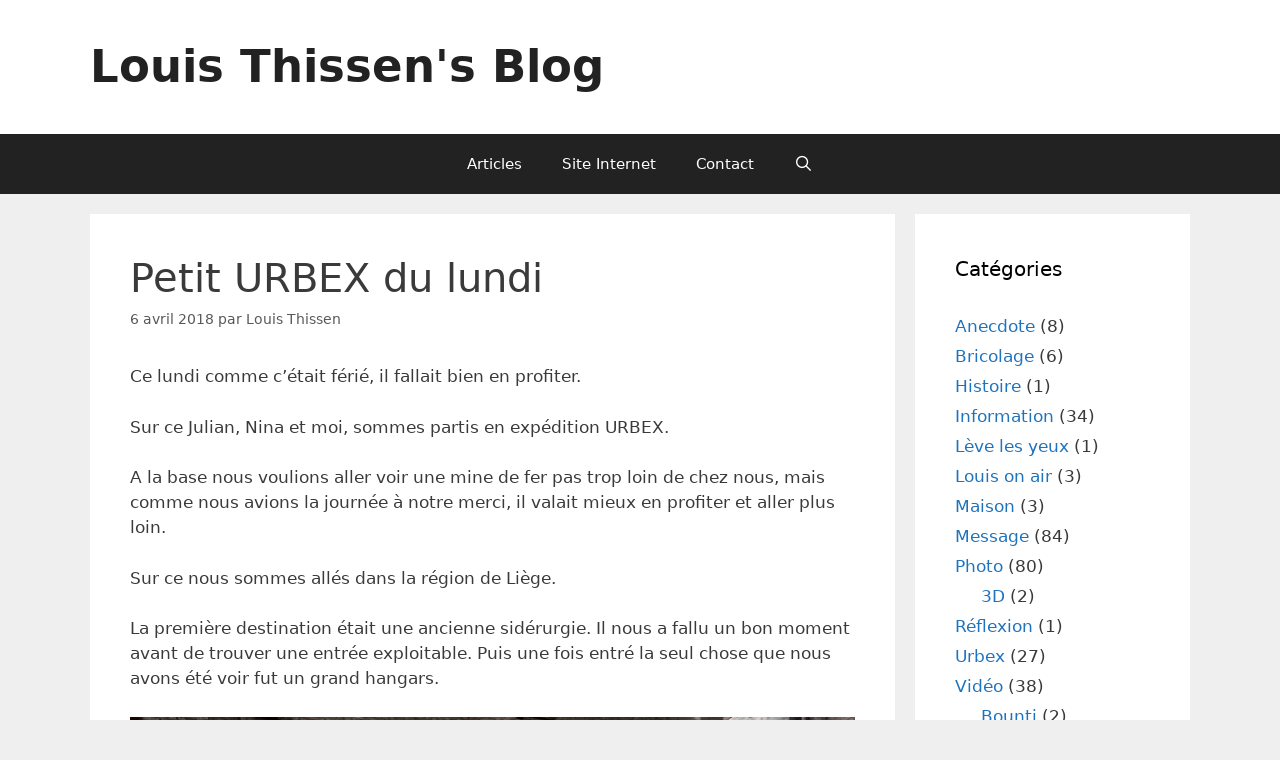

--- FILE ---
content_type: text/html; charset=UTF-8
request_url: http://blog.louisthissen.com/2018/04/petit-urbex-du-lundi/
body_size: 17214
content:
<!DOCTYPE html>
<html lang="fr-FR">
<head>
	<meta charset="UTF-8">
	<title>Petit URBEX du lundi &#8211; Louis Thissen&#039;s Blog</title>
<meta name='robots' content='max-image-preview:large' />
<meta name="viewport" content="width=device-width, initial-scale=1"><link rel='dns-prefetch' href='//secure.gravatar.com' />
<link rel='dns-prefetch' href='//stats.wp.com' />
<link rel='dns-prefetch' href='//v0.wordpress.com' />
<link rel='dns-prefetch' href='//jetpack.wordpress.com' />
<link rel='dns-prefetch' href='//s0.wp.com' />
<link rel='dns-prefetch' href='//public-api.wordpress.com' />
<link rel='dns-prefetch' href='//0.gravatar.com' />
<link rel='dns-prefetch' href='//1.gravatar.com' />
<link rel='dns-prefetch' href='//2.gravatar.com' />
<link rel='dns-prefetch' href='//widgets.wp.com' />
<link rel='preconnect' href='//i0.wp.com' />
<link rel='preconnect' href='//c0.wp.com' />
<link rel="alternate" type="application/rss+xml" title="Louis Thissen&#039;s Blog &raquo; Flux" href="http://blog.louisthissen.com/feed/" />
<link rel="alternate" type="application/rss+xml" title="Louis Thissen&#039;s Blog &raquo; Flux des commentaires" href="http://blog.louisthissen.com/comments/feed/" />
<link rel="alternate" type="application/rss+xml" title="Louis Thissen&#039;s Blog &raquo; Petit URBEX du lundi Flux des commentaires" href="http://blog.louisthissen.com/2018/04/petit-urbex-du-lundi/feed/" />
<link rel="alternate" title="oEmbed (JSON)" type="application/json+oembed" href="http://blog.louisthissen.com/wp-json/oembed/1.0/embed?url=http%3A%2F%2Fblog.louisthissen.com%2F2018%2F04%2Fpetit-urbex-du-lundi%2F" />
<link rel="alternate" title="oEmbed (XML)" type="text/xml+oembed" href="http://blog.louisthissen.com/wp-json/oembed/1.0/embed?url=http%3A%2F%2Fblog.louisthissen.com%2F2018%2F04%2Fpetit-urbex-du-lundi%2F&#038;format=xml" />
<style id='wp-img-auto-sizes-contain-inline-css'>
img:is([sizes=auto i],[sizes^="auto," i]){contain-intrinsic-size:3000px 1500px}
/*# sourceURL=wp-img-auto-sizes-contain-inline-css */
</style>
<link rel='stylesheet' id='jetpack_related-posts-css' href='https://c0.wp.com/p/jetpack/15.4/modules/related-posts/related-posts.css' media='all' />
<style id='wp-emoji-styles-inline-css'>

	img.wp-smiley, img.emoji {
		display: inline !important;
		border: none !important;
		box-shadow: none !important;
		height: 1em !important;
		width: 1em !important;
		margin: 0 0.07em !important;
		vertical-align: -0.1em !important;
		background: none !important;
		padding: 0 !important;
	}
/*# sourceURL=wp-emoji-styles-inline-css */
</style>
<style id='wp-block-library-inline-css'>
:root{--wp-block-synced-color:#7a00df;--wp-block-synced-color--rgb:122,0,223;--wp-bound-block-color:var(--wp-block-synced-color);--wp-editor-canvas-background:#ddd;--wp-admin-theme-color:#007cba;--wp-admin-theme-color--rgb:0,124,186;--wp-admin-theme-color-darker-10:#006ba1;--wp-admin-theme-color-darker-10--rgb:0,107,160.5;--wp-admin-theme-color-darker-20:#005a87;--wp-admin-theme-color-darker-20--rgb:0,90,135;--wp-admin-border-width-focus:2px}@media (min-resolution:192dpi){:root{--wp-admin-border-width-focus:1.5px}}.wp-element-button{cursor:pointer}:root .has-very-light-gray-background-color{background-color:#eee}:root .has-very-dark-gray-background-color{background-color:#313131}:root .has-very-light-gray-color{color:#eee}:root .has-very-dark-gray-color{color:#313131}:root .has-vivid-green-cyan-to-vivid-cyan-blue-gradient-background{background:linear-gradient(135deg,#00d084,#0693e3)}:root .has-purple-crush-gradient-background{background:linear-gradient(135deg,#34e2e4,#4721fb 50%,#ab1dfe)}:root .has-hazy-dawn-gradient-background{background:linear-gradient(135deg,#faaca8,#dad0ec)}:root .has-subdued-olive-gradient-background{background:linear-gradient(135deg,#fafae1,#67a671)}:root .has-atomic-cream-gradient-background{background:linear-gradient(135deg,#fdd79a,#004a59)}:root .has-nightshade-gradient-background{background:linear-gradient(135deg,#330968,#31cdcf)}:root .has-midnight-gradient-background{background:linear-gradient(135deg,#020381,#2874fc)}:root{--wp--preset--font-size--normal:16px;--wp--preset--font-size--huge:42px}.has-regular-font-size{font-size:1em}.has-larger-font-size{font-size:2.625em}.has-normal-font-size{font-size:var(--wp--preset--font-size--normal)}.has-huge-font-size{font-size:var(--wp--preset--font-size--huge)}.has-text-align-center{text-align:center}.has-text-align-left{text-align:left}.has-text-align-right{text-align:right}.has-fit-text{white-space:nowrap!important}#end-resizable-editor-section{display:none}.aligncenter{clear:both}.items-justified-left{justify-content:flex-start}.items-justified-center{justify-content:center}.items-justified-right{justify-content:flex-end}.items-justified-space-between{justify-content:space-between}.screen-reader-text{border:0;clip-path:inset(50%);height:1px;margin:-1px;overflow:hidden;padding:0;position:absolute;width:1px;word-wrap:normal!important}.screen-reader-text:focus{background-color:#ddd;clip-path:none;color:#444;display:block;font-size:1em;height:auto;left:5px;line-height:normal;padding:15px 23px 14px;text-decoration:none;top:5px;width:auto;z-index:100000}html :where(.has-border-color){border-style:solid}html :where([style*=border-top-color]){border-top-style:solid}html :where([style*=border-right-color]){border-right-style:solid}html :where([style*=border-bottom-color]){border-bottom-style:solid}html :where([style*=border-left-color]){border-left-style:solid}html :where([style*=border-width]){border-style:solid}html :where([style*=border-top-width]){border-top-style:solid}html :where([style*=border-right-width]){border-right-style:solid}html :where([style*=border-bottom-width]){border-bottom-style:solid}html :where([style*=border-left-width]){border-left-style:solid}html :where(img[class*=wp-image-]){height:auto;max-width:100%}:where(figure){margin:0 0 1em}html :where(.is-position-sticky){--wp-admin--admin-bar--position-offset:var(--wp-admin--admin-bar--height,0px)}@media screen and (max-width:600px){html :where(.is-position-sticky){--wp-admin--admin-bar--position-offset:0px}}

/*# sourceURL=wp-block-library-inline-css */
</style><style id='global-styles-inline-css'>
:root{--wp--preset--aspect-ratio--square: 1;--wp--preset--aspect-ratio--4-3: 4/3;--wp--preset--aspect-ratio--3-4: 3/4;--wp--preset--aspect-ratio--3-2: 3/2;--wp--preset--aspect-ratio--2-3: 2/3;--wp--preset--aspect-ratio--16-9: 16/9;--wp--preset--aspect-ratio--9-16: 9/16;--wp--preset--color--black: #000000;--wp--preset--color--cyan-bluish-gray: #abb8c3;--wp--preset--color--white: #ffffff;--wp--preset--color--pale-pink: #f78da7;--wp--preset--color--vivid-red: #cf2e2e;--wp--preset--color--luminous-vivid-orange: #ff6900;--wp--preset--color--luminous-vivid-amber: #fcb900;--wp--preset--color--light-green-cyan: #7bdcb5;--wp--preset--color--vivid-green-cyan: #00d084;--wp--preset--color--pale-cyan-blue: #8ed1fc;--wp--preset--color--vivid-cyan-blue: #0693e3;--wp--preset--color--vivid-purple: #9b51e0;--wp--preset--color--contrast: var(--contrast);--wp--preset--color--contrast-2: var(--contrast-2);--wp--preset--color--contrast-3: var(--contrast-3);--wp--preset--color--base: var(--base);--wp--preset--color--base-2: var(--base-2);--wp--preset--color--base-3: var(--base-3);--wp--preset--color--accent: var(--accent);--wp--preset--gradient--vivid-cyan-blue-to-vivid-purple: linear-gradient(135deg,rgb(6,147,227) 0%,rgb(155,81,224) 100%);--wp--preset--gradient--light-green-cyan-to-vivid-green-cyan: linear-gradient(135deg,rgb(122,220,180) 0%,rgb(0,208,130) 100%);--wp--preset--gradient--luminous-vivid-amber-to-luminous-vivid-orange: linear-gradient(135deg,rgb(252,185,0) 0%,rgb(255,105,0) 100%);--wp--preset--gradient--luminous-vivid-orange-to-vivid-red: linear-gradient(135deg,rgb(255,105,0) 0%,rgb(207,46,46) 100%);--wp--preset--gradient--very-light-gray-to-cyan-bluish-gray: linear-gradient(135deg,rgb(238,238,238) 0%,rgb(169,184,195) 100%);--wp--preset--gradient--cool-to-warm-spectrum: linear-gradient(135deg,rgb(74,234,220) 0%,rgb(151,120,209) 20%,rgb(207,42,186) 40%,rgb(238,44,130) 60%,rgb(251,105,98) 80%,rgb(254,248,76) 100%);--wp--preset--gradient--blush-light-purple: linear-gradient(135deg,rgb(255,206,236) 0%,rgb(152,150,240) 100%);--wp--preset--gradient--blush-bordeaux: linear-gradient(135deg,rgb(254,205,165) 0%,rgb(254,45,45) 50%,rgb(107,0,62) 100%);--wp--preset--gradient--luminous-dusk: linear-gradient(135deg,rgb(255,203,112) 0%,rgb(199,81,192) 50%,rgb(65,88,208) 100%);--wp--preset--gradient--pale-ocean: linear-gradient(135deg,rgb(255,245,203) 0%,rgb(182,227,212) 50%,rgb(51,167,181) 100%);--wp--preset--gradient--electric-grass: linear-gradient(135deg,rgb(202,248,128) 0%,rgb(113,206,126) 100%);--wp--preset--gradient--midnight: linear-gradient(135deg,rgb(2,3,129) 0%,rgb(40,116,252) 100%);--wp--preset--font-size--small: 13px;--wp--preset--font-size--medium: 20px;--wp--preset--font-size--large: 36px;--wp--preset--font-size--x-large: 42px;--wp--preset--spacing--20: 0.44rem;--wp--preset--spacing--30: 0.67rem;--wp--preset--spacing--40: 1rem;--wp--preset--spacing--50: 1.5rem;--wp--preset--spacing--60: 2.25rem;--wp--preset--spacing--70: 3.38rem;--wp--preset--spacing--80: 5.06rem;--wp--preset--shadow--natural: 6px 6px 9px rgba(0, 0, 0, 0.2);--wp--preset--shadow--deep: 12px 12px 50px rgba(0, 0, 0, 0.4);--wp--preset--shadow--sharp: 6px 6px 0px rgba(0, 0, 0, 0.2);--wp--preset--shadow--outlined: 6px 6px 0px -3px rgb(255, 255, 255), 6px 6px rgb(0, 0, 0);--wp--preset--shadow--crisp: 6px 6px 0px rgb(0, 0, 0);}:where(.is-layout-flex){gap: 0.5em;}:where(.is-layout-grid){gap: 0.5em;}body .is-layout-flex{display: flex;}.is-layout-flex{flex-wrap: wrap;align-items: center;}.is-layout-flex > :is(*, div){margin: 0;}body .is-layout-grid{display: grid;}.is-layout-grid > :is(*, div){margin: 0;}:where(.wp-block-columns.is-layout-flex){gap: 2em;}:where(.wp-block-columns.is-layout-grid){gap: 2em;}:where(.wp-block-post-template.is-layout-flex){gap: 1.25em;}:where(.wp-block-post-template.is-layout-grid){gap: 1.25em;}.has-black-color{color: var(--wp--preset--color--black) !important;}.has-cyan-bluish-gray-color{color: var(--wp--preset--color--cyan-bluish-gray) !important;}.has-white-color{color: var(--wp--preset--color--white) !important;}.has-pale-pink-color{color: var(--wp--preset--color--pale-pink) !important;}.has-vivid-red-color{color: var(--wp--preset--color--vivid-red) !important;}.has-luminous-vivid-orange-color{color: var(--wp--preset--color--luminous-vivid-orange) !important;}.has-luminous-vivid-amber-color{color: var(--wp--preset--color--luminous-vivid-amber) !important;}.has-light-green-cyan-color{color: var(--wp--preset--color--light-green-cyan) !important;}.has-vivid-green-cyan-color{color: var(--wp--preset--color--vivid-green-cyan) !important;}.has-pale-cyan-blue-color{color: var(--wp--preset--color--pale-cyan-blue) !important;}.has-vivid-cyan-blue-color{color: var(--wp--preset--color--vivid-cyan-blue) !important;}.has-vivid-purple-color{color: var(--wp--preset--color--vivid-purple) !important;}.has-black-background-color{background-color: var(--wp--preset--color--black) !important;}.has-cyan-bluish-gray-background-color{background-color: var(--wp--preset--color--cyan-bluish-gray) !important;}.has-white-background-color{background-color: var(--wp--preset--color--white) !important;}.has-pale-pink-background-color{background-color: var(--wp--preset--color--pale-pink) !important;}.has-vivid-red-background-color{background-color: var(--wp--preset--color--vivid-red) !important;}.has-luminous-vivid-orange-background-color{background-color: var(--wp--preset--color--luminous-vivid-orange) !important;}.has-luminous-vivid-amber-background-color{background-color: var(--wp--preset--color--luminous-vivid-amber) !important;}.has-light-green-cyan-background-color{background-color: var(--wp--preset--color--light-green-cyan) !important;}.has-vivid-green-cyan-background-color{background-color: var(--wp--preset--color--vivid-green-cyan) !important;}.has-pale-cyan-blue-background-color{background-color: var(--wp--preset--color--pale-cyan-blue) !important;}.has-vivid-cyan-blue-background-color{background-color: var(--wp--preset--color--vivid-cyan-blue) !important;}.has-vivid-purple-background-color{background-color: var(--wp--preset--color--vivid-purple) !important;}.has-black-border-color{border-color: var(--wp--preset--color--black) !important;}.has-cyan-bluish-gray-border-color{border-color: var(--wp--preset--color--cyan-bluish-gray) !important;}.has-white-border-color{border-color: var(--wp--preset--color--white) !important;}.has-pale-pink-border-color{border-color: var(--wp--preset--color--pale-pink) !important;}.has-vivid-red-border-color{border-color: var(--wp--preset--color--vivid-red) !important;}.has-luminous-vivid-orange-border-color{border-color: var(--wp--preset--color--luminous-vivid-orange) !important;}.has-luminous-vivid-amber-border-color{border-color: var(--wp--preset--color--luminous-vivid-amber) !important;}.has-light-green-cyan-border-color{border-color: var(--wp--preset--color--light-green-cyan) !important;}.has-vivid-green-cyan-border-color{border-color: var(--wp--preset--color--vivid-green-cyan) !important;}.has-pale-cyan-blue-border-color{border-color: var(--wp--preset--color--pale-cyan-blue) !important;}.has-vivid-cyan-blue-border-color{border-color: var(--wp--preset--color--vivid-cyan-blue) !important;}.has-vivid-purple-border-color{border-color: var(--wp--preset--color--vivid-purple) !important;}.has-vivid-cyan-blue-to-vivid-purple-gradient-background{background: var(--wp--preset--gradient--vivid-cyan-blue-to-vivid-purple) !important;}.has-light-green-cyan-to-vivid-green-cyan-gradient-background{background: var(--wp--preset--gradient--light-green-cyan-to-vivid-green-cyan) !important;}.has-luminous-vivid-amber-to-luminous-vivid-orange-gradient-background{background: var(--wp--preset--gradient--luminous-vivid-amber-to-luminous-vivid-orange) !important;}.has-luminous-vivid-orange-to-vivid-red-gradient-background{background: var(--wp--preset--gradient--luminous-vivid-orange-to-vivid-red) !important;}.has-very-light-gray-to-cyan-bluish-gray-gradient-background{background: var(--wp--preset--gradient--very-light-gray-to-cyan-bluish-gray) !important;}.has-cool-to-warm-spectrum-gradient-background{background: var(--wp--preset--gradient--cool-to-warm-spectrum) !important;}.has-blush-light-purple-gradient-background{background: var(--wp--preset--gradient--blush-light-purple) !important;}.has-blush-bordeaux-gradient-background{background: var(--wp--preset--gradient--blush-bordeaux) !important;}.has-luminous-dusk-gradient-background{background: var(--wp--preset--gradient--luminous-dusk) !important;}.has-pale-ocean-gradient-background{background: var(--wp--preset--gradient--pale-ocean) !important;}.has-electric-grass-gradient-background{background: var(--wp--preset--gradient--electric-grass) !important;}.has-midnight-gradient-background{background: var(--wp--preset--gradient--midnight) !important;}.has-small-font-size{font-size: var(--wp--preset--font-size--small) !important;}.has-medium-font-size{font-size: var(--wp--preset--font-size--medium) !important;}.has-large-font-size{font-size: var(--wp--preset--font-size--large) !important;}.has-x-large-font-size{font-size: var(--wp--preset--font-size--x-large) !important;}
/*# sourceURL=global-styles-inline-css */
</style>

<style id='classic-theme-styles-inline-css'>
/*! This file is auto-generated */
.wp-block-button__link{color:#fff;background-color:#32373c;border-radius:9999px;box-shadow:none;text-decoration:none;padding:calc(.667em + 2px) calc(1.333em + 2px);font-size:1.125em}.wp-block-file__button{background:#32373c;color:#fff;text-decoration:none}
/*# sourceURL=/wp-includes/css/classic-themes.min.css */
</style>
<link rel='stylesheet' id='twenty20-css' href='http://blog.louisthissen.com/wp-content/plugins/twenty20/assets/css/twenty20.css?ver=2.0.4' media='all' />
<link rel='stylesheet' id='generate-style-grid-css' href='http://blog.louisthissen.com/wp-content/themes/generatepress/assets/css/unsemantic-grid.min.css?ver=3.6.0' media='all' />
<link rel='stylesheet' id='generate-style-css' href='http://blog.louisthissen.com/wp-content/themes/generatepress/assets/css/style.min.css?ver=3.6.0' media='all' />
<style id='generate-style-inline-css'>
body{background-color:#efefef;color:#3a3a3a;}a{color:#1e73be;}a:hover, a:focus, a:active{color:#000000;}body .grid-container{max-width:1100px;}.wp-block-group__inner-container{max-width:1100px;margin-left:auto;margin-right:auto;}.generate-back-to-top{font-size:20px;border-radius:3px;position:fixed;bottom:30px;right:30px;line-height:40px;width:40px;text-align:center;z-index:10;transition:opacity 300ms ease-in-out;opacity:0.1;transform:translateY(1000px);}.generate-back-to-top__show{opacity:1;transform:translateY(0);}.navigation-search{position:absolute;left:-99999px;pointer-events:none;visibility:hidden;z-index:20;width:100%;top:0;transition:opacity 100ms ease-in-out;opacity:0;}.navigation-search.nav-search-active{left:0;right:0;pointer-events:auto;visibility:visible;opacity:1;}.navigation-search input[type="search"]{outline:0;border:0;vertical-align:bottom;line-height:1;opacity:0.9;width:100%;z-index:20;border-radius:0;-webkit-appearance:none;height:60px;}.navigation-search input::-ms-clear{display:none;width:0;height:0;}.navigation-search input::-ms-reveal{display:none;width:0;height:0;}.navigation-search input::-webkit-search-decoration, .navigation-search input::-webkit-search-cancel-button, .navigation-search input::-webkit-search-results-button, .navigation-search input::-webkit-search-results-decoration{display:none;}.main-navigation li.search-item{z-index:21;}li.search-item.active{transition:opacity 100ms ease-in-out;}.nav-left-sidebar .main-navigation li.search-item.active,.nav-right-sidebar .main-navigation li.search-item.active{width:auto;display:inline-block;float:right;}.gen-sidebar-nav .navigation-search{top:auto;bottom:0;}:root{--contrast:#222222;--contrast-2:#575760;--contrast-3:#b2b2be;--base:#f0f0f0;--base-2:#f7f8f9;--base-3:#ffffff;--accent:#1e73be;}:root .has-contrast-color{color:var(--contrast);}:root .has-contrast-background-color{background-color:var(--contrast);}:root .has-contrast-2-color{color:var(--contrast-2);}:root .has-contrast-2-background-color{background-color:var(--contrast-2);}:root .has-contrast-3-color{color:var(--contrast-3);}:root .has-contrast-3-background-color{background-color:var(--contrast-3);}:root .has-base-color{color:var(--base);}:root .has-base-background-color{background-color:var(--base);}:root .has-base-2-color{color:var(--base-2);}:root .has-base-2-background-color{background-color:var(--base-2);}:root .has-base-3-color{color:var(--base-3);}:root .has-base-3-background-color{background-color:var(--base-3);}:root .has-accent-color{color:var(--accent);}:root .has-accent-background-color{background-color:var(--accent);}body, button, input, select, textarea{font-family:-apple-system, system-ui, BlinkMacSystemFont, "Segoe UI", Helvetica, Arial, sans-serif, "Apple Color Emoji", "Segoe UI Emoji", "Segoe UI Symbol";}body{line-height:1.5;}.entry-content > [class*="wp-block-"]:not(:last-child):not(.wp-block-heading){margin-bottom:1.5em;}.main-title{font-size:45px;}.main-navigation .main-nav ul ul li a{font-size:14px;}.sidebar .widget, .footer-widgets .widget{font-size:17px;}h1{font-weight:300;font-size:40px;}h2{font-weight:300;font-size:30px;}h3{font-size:20px;}h4{font-size:inherit;}h5{font-size:inherit;}@media (max-width:768px){.main-title{font-size:30px;}h1{font-size:30px;}h2{font-size:25px;}}.top-bar{background-color:#636363;color:#ffffff;}.top-bar a{color:#ffffff;}.top-bar a:hover{color:#303030;}.site-header{background-color:#ffffff;color:#3a3a3a;}.site-header a{color:#3a3a3a;}.main-title a,.main-title a:hover{color:#222222;}.site-description{color:#757575;}.main-navigation,.main-navigation ul ul{background-color:#222222;}.main-navigation .main-nav ul li a, .main-navigation .menu-toggle, .main-navigation .menu-bar-items{color:#ffffff;}.main-navigation .main-nav ul li:not([class*="current-menu-"]):hover > a, .main-navigation .main-nav ul li:not([class*="current-menu-"]):focus > a, .main-navigation .main-nav ul li.sfHover:not([class*="current-menu-"]) > a, .main-navigation .menu-bar-item:hover > a, .main-navigation .menu-bar-item.sfHover > a{color:#ffffff;background-color:#3f3f3f;}button.menu-toggle:hover,button.menu-toggle:focus,.main-navigation .mobile-bar-items a,.main-navigation .mobile-bar-items a:hover,.main-navigation .mobile-bar-items a:focus{color:#ffffff;}.main-navigation .main-nav ul li[class*="current-menu-"] > a{color:#ffffff;background-color:#3f3f3f;}.navigation-search input[type="search"],.navigation-search input[type="search"]:active, .navigation-search input[type="search"]:focus, .main-navigation .main-nav ul li.search-item.active > a, .main-navigation .menu-bar-items .search-item.active > a{color:#ffffff;background-color:#3f3f3f;}.main-navigation ul ul{background-color:#3f3f3f;}.main-navigation .main-nav ul ul li a{color:#ffffff;}.main-navigation .main-nav ul ul li:not([class*="current-menu-"]):hover > a,.main-navigation .main-nav ul ul li:not([class*="current-menu-"]):focus > a, .main-navigation .main-nav ul ul li.sfHover:not([class*="current-menu-"]) > a{color:#ffffff;background-color:#4f4f4f;}.main-navigation .main-nav ul ul li[class*="current-menu-"] > a{color:#ffffff;background-color:#4f4f4f;}.separate-containers .inside-article, .separate-containers .comments-area, .separate-containers .page-header, .one-container .container, .separate-containers .paging-navigation, .inside-page-header{background-color:#ffffff;}.entry-meta{color:#595959;}.entry-meta a{color:#595959;}.entry-meta a:hover{color:#1e73be;}.sidebar .widget{background-color:#ffffff;}.sidebar .widget .widget-title{color:#000000;}.footer-widgets{background-color:#ffffff;}.footer-widgets .widget-title{color:#000000;}.site-info{color:#ffffff;background-color:#222222;}.site-info a{color:#ffffff;}.site-info a:hover{color:#606060;}.footer-bar .widget_nav_menu .current-menu-item a{color:#606060;}input[type="text"],input[type="email"],input[type="url"],input[type="password"],input[type="search"],input[type="tel"],input[type="number"],textarea,select{color:#666666;background-color:#fafafa;border-color:#cccccc;}input[type="text"]:focus,input[type="email"]:focus,input[type="url"]:focus,input[type="password"]:focus,input[type="search"]:focus,input[type="tel"]:focus,input[type="number"]:focus,textarea:focus,select:focus{color:#666666;background-color:#ffffff;border-color:#bfbfbf;}button,html input[type="button"],input[type="reset"],input[type="submit"],a.button,a.wp-block-button__link:not(.has-background){color:#ffffff;background-color:#666666;}button:hover,html input[type="button"]:hover,input[type="reset"]:hover,input[type="submit"]:hover,a.button:hover,button:focus,html input[type="button"]:focus,input[type="reset"]:focus,input[type="submit"]:focus,a.button:focus,a.wp-block-button__link:not(.has-background):active,a.wp-block-button__link:not(.has-background):focus,a.wp-block-button__link:not(.has-background):hover{color:#ffffff;background-color:#3f3f3f;}a.generate-back-to-top{background-color:rgba( 0,0,0,0.4 );color:#ffffff;}a.generate-back-to-top:hover,a.generate-back-to-top:focus{background-color:rgba( 0,0,0,0.6 );color:#ffffff;}:root{--gp-search-modal-bg-color:var(--base-3);--gp-search-modal-text-color:var(--contrast);--gp-search-modal-overlay-bg-color:rgba(0,0,0,0.2);}@media (max-width:768px){.main-navigation .menu-bar-item:hover > a, .main-navigation .menu-bar-item.sfHover > a{background:none;color:#ffffff;}}.inside-top-bar{padding:10px;}.inside-header{padding:40px;}.site-main .wp-block-group__inner-container{padding:40px;}.entry-content .alignwide, body:not(.no-sidebar) .entry-content .alignfull{margin-left:-40px;width:calc(100% + 80px);max-width:calc(100% + 80px);}.rtl .menu-item-has-children .dropdown-menu-toggle{padding-left:20px;}.rtl .main-navigation .main-nav ul li.menu-item-has-children > a{padding-right:20px;}.site-info{padding:20px;}@media (max-width:768px){.separate-containers .inside-article, .separate-containers .comments-area, .separate-containers .page-header, .separate-containers .paging-navigation, .one-container .site-content, .inside-page-header{padding:30px;}.site-main .wp-block-group__inner-container{padding:30px;}.site-info{padding-right:10px;padding-left:10px;}.entry-content .alignwide, body:not(.no-sidebar) .entry-content .alignfull{margin-left:-30px;width:calc(100% + 60px);max-width:calc(100% + 60px);}}.one-container .sidebar .widget{padding:0px;}@media (max-width:768px){.main-navigation .menu-toggle,.main-navigation .mobile-bar-items,.sidebar-nav-mobile:not(#sticky-placeholder){display:block;}.main-navigation ul,.gen-sidebar-nav{display:none;}[class*="nav-float-"] .site-header .inside-header > *{float:none;clear:both;}}
/*# sourceURL=generate-style-inline-css */
</style>
<link rel='stylesheet' id='generate-mobile-style-css' href='http://blog.louisthissen.com/wp-content/themes/generatepress/assets/css/mobile.min.css?ver=3.6.0' media='all' />
<link rel='stylesheet' id='generate-font-icons-css' href='http://blog.louisthissen.com/wp-content/themes/generatepress/assets/css/components/font-icons.min.css?ver=3.6.0' media='all' />
<link rel='stylesheet' id='font-awesome-css' href='http://blog.louisthissen.com/wp-content/themes/generatepress/assets/css/components/font-awesome.min.css?ver=4.7' media='all' />
<link rel='stylesheet' id='jetpack_likes-css' href='https://c0.wp.com/p/jetpack/15.4/modules/likes/style.css' media='all' />
<link rel='stylesheet' id='jetpack-subscriptions-css' href='https://c0.wp.com/p/jetpack/15.4/_inc/build/subscriptions/subscriptions.min.css' media='all' />
<link rel='stylesheet' id='sharedaddy-css' href='https://c0.wp.com/p/jetpack/15.4/modules/sharedaddy/sharing.css' media='all' />
<link rel='stylesheet' id='social-logos-css' href='https://c0.wp.com/p/jetpack/15.4/_inc/social-logos/social-logos.min.css' media='all' />
<script id="jetpack_related-posts-js-extra">
var related_posts_js_options = {"post_heading":"h4"};
//# sourceURL=jetpack_related-posts-js-extra
</script>
<script src="https://c0.wp.com/p/jetpack/15.4/_inc/build/related-posts/related-posts.min.js" id="jetpack_related-posts-js"></script>
<script src="https://c0.wp.com/c/6.9/wp-includes/js/jquery/jquery.min.js" id="jquery-core-js"></script>
<script src="https://c0.wp.com/c/6.9/wp-includes/js/jquery/jquery-migrate.min.js" id="jquery-migrate-js"></script>
<link rel="https://api.w.org/" href="http://blog.louisthissen.com/wp-json/" /><link rel="alternate" title="JSON" type="application/json" href="http://blog.louisthissen.com/wp-json/wp/v2/posts/552" /><link rel="EditURI" type="application/rsd+xml" title="RSD" href="http://blog.louisthissen.com/xmlrpc.php?rsd" />
<meta name="generator" content="WordPress 6.9" />
<link rel="canonical" href="http://blog.louisthissen.com/2018/04/petit-urbex-du-lundi/" />
<link rel='shortlink' href='https://wp.me/p74EkZ-8U' />
	<style>img#wpstats{display:none}</style>
		<link rel="pingback" href="http://blog.louisthissen.com/xmlrpc.php">

<!-- Jetpack Open Graph Tags -->
<meta property="og:type" content="article" />
<meta property="og:title" content="Petit URBEX du lundi" />
<meta property="og:url" content="http://blog.louisthissen.com/2018/04/petit-urbex-du-lundi/" />
<meta property="og:description" content="Ce lundi comme c&rsquo;était férié, il fallait bien en profiter. Sur ce Julian, Nina et moi, sommes partis en expédition URBEX. A la base nous voulions aller voir une mine de fer pas trop loin de c…" />
<meta property="article:published_time" content="2018-04-06T04:00:51+00:00" />
<meta property="article:modified_time" content="2018-04-03T16:46:26+00:00" />
<meta property="og:site_name" content="Louis Thissen&#039;s Blog" />
<meta property="og:image" content="https://s0.wp.com/i/blank.jpg" />
<meta property="og:image:width" content="200" />
<meta property="og:image:height" content="200" />
<meta property="og:image:alt" content="" />
<meta property="og:locale" content="fr_FR" />
<meta name="twitter:site" content="@louisthissen" />
<meta name="twitter:text:title" content="Petit URBEX du lundi" />
<meta name="twitter:card" content="summary" />

<!-- End Jetpack Open Graph Tags -->
		<style id="wp-custom-css">
			.copyright-bar{
	visibility:hidden;
	text-align:left;
}
.copyright{
	visibility:visible;
}		</style>
		</head>

<body class="wp-singular post-template-default single single-post postid-552 single-format-gallery wp-embed-responsive wp-theme-generatepress right-sidebar nav-below-header separate-containers fluid-header active-footer-widgets-0 nav-search-enabled nav-aligned-center header-aligned-left dropdown-hover" itemtype="https://schema.org/Blog" itemscope>
	<a class="screen-reader-text skip-link" href="#content" title="Aller au contenu">Aller au contenu</a>		<header class="site-header" id="masthead" aria-label="Site"  itemtype="https://schema.org/WPHeader" itemscope>
			<div class="inside-header grid-container grid-parent">
				<div class="site-branding">
						<p class="main-title" itemprop="headline">
					<a href="http://blog.louisthissen.com/" rel="home">Louis Thissen&#039;s Blog</a>
				</p>
						
					</div>			</div>
		</header>
				<nav class="main-navigation sub-menu-right" id="site-navigation" aria-label="Principal"  itemtype="https://schema.org/SiteNavigationElement" itemscope>
			<div class="inside-navigation grid-container grid-parent">
				<form method="get" class="search-form navigation-search" action="http://blog.louisthissen.com/">
					<input type="search" class="search-field" value="" name="s" title="Chercher" />
				</form>		<div class="mobile-bar-items">
						<span class="search-item">
				<a aria-label="Ouvrir la barre de recherche" href="#">
									</a>
			</span>
		</div>
						<button class="menu-toggle" aria-controls="primary-menu" aria-expanded="false">
					<span class="mobile-menu">Menu</span>				</button>
				<div id="primary-menu" class="main-nav"><ul id="menu-menu-principale" class=" menu sf-menu"><li id="menu-item-11" class="menu-item menu-item-type-custom menu-item-object-custom menu-item-home menu-item-11"><a href="http://blog.louisthissen.com">Articles</a></li>
<li id="menu-item-15" class="menu-item menu-item-type-custom menu-item-object-custom menu-item-15"><a href="https://louisthissen.com/">Site Internet</a></li>
<li id="menu-item-1142" class="menu-item menu-item-type-custom menu-item-object-custom menu-item-1142"><a href="http://contact.louisthissen.com/">Contact</a></li>
<li class="search-item menu-item-align-right"><a aria-label="Ouvrir la barre de recherche" href="#"></a></li></ul></div>			</div>
		</nav>
		
	<div class="site grid-container container hfeed grid-parent" id="page">
				<div class="site-content" id="content">
			
	<div class="content-area grid-parent mobile-grid-100 grid-75 tablet-grid-75" id="primary">
		<main class="site-main" id="main">
			
<article id="post-552" class="post-552 post type-post status-publish format-gallery hentry category-photo category-urbex tag-abandonne tag-batiment tag-hopital tag-siderurgie tag-urbex tag-usine post_format-post-format-gallery" itemtype="https://schema.org/CreativeWork" itemscope>
	<div class="inside-article">
					<header class="entry-header">
				<h1 class="entry-title" itemprop="headline">Petit URBEX du lundi</h1>		<div class="entry-meta">
			<span class="posted-on"><time class="entry-date published" datetime="2018-04-06T05:00:51+02:00" itemprop="datePublished">6 avril 2018</time></span> <span class="byline">par <span class="author vcard" itemprop="author" itemtype="https://schema.org/Person" itemscope><a class="url fn n" href="http://blog.louisthissen.com/author/louisthissen/" title="Afficher tous les articles de Louis Thissen" rel="author" itemprop="url"><span class="author-name" itemprop="name">Louis Thissen</span></a></span></span> 		</div>
					</header>
			
		<div class="entry-content" itemprop="text">
			<p>Ce lundi comme c&rsquo;était férié, il fallait bien en profiter.</p>
<p>Sur ce Julian, Nina et moi, sommes partis en expédition URBEX.</p>
<p>A la base nous voulions aller voir une mine de fer pas trop loin de chez nous, mais comme nous avions la journée à notre merci, il valait mieux en profiter et aller plus loin.</p>
<p>Sur ce nous sommes allés dans la région de Liège.</p>
<p>La première destination était une ancienne sidérurgie. Il nous a fallu un bon moment avant de trouver une entrée exploitable. Puis une fois entré la seul chose que nous avons été voir fut un grand hangars.</p>
<p><a href="https://flic.kr/p/24qwzAF"><img data-recalc-dims="1" fetchpriority="high" decoding="async" src="https://i0.wp.com/farm1.staticflickr.com/884/40315325135_1aaaf79857_c.jpg?resize=800%2C534&#038;ssl=1" alt="_1220235" width="800" height="534" /></a></p>
<p>Nous nous en sommes limité à cela, car au moment de continuer notre déambulation, nous avions aperçu au loin une personne seul qui ne pouvait très probablement qu&rsquo;être un garde et sur ce nous avons donc rebroussé chemin.</p>
<p>Devant cet échec nous avons continué en direction d&rsquo;un site qui devait être sympathique, mais qui n&rsquo;en valait plus trop la peine du fait qu&rsquo;il a été entièrement réaménagé en terrain d&rsquo;air-soft. Dommage car a en voir quelques photos avant son réaménagement cela semblait intéressant.</p>
<p>Puis pour remédier à cette journée d&rsquo;échec on est retourné sur un site que j&rsquo;avais déjà visité au par avant et que je voulais faire découvrir aux autres. Je ne vous explique même pas l&rsquo;étonnement que j&rsquo;ai eu en redécouvrant ce lieu. Les images parlent d&rsquo;elle-même&#8230;</p>
<p><a href="https://flic.kr/p/232L8iJ"><img data-recalc-dims="1" decoding="async" src="https://i0.wp.com/farm1.staticflickr.com/899/39401332080_60b5c4f44c_c.jpg?resize=800%2C534&#038;ssl=1" alt="_1220249" width="800" height="534" /></a></p>
<p><a href="https://flic.kr/p/D17AW9"><img data-recalc-dims="1" decoding="async" src="https://i0.wp.com/farm2.staticflickr.com/1538/24286488604_88afb7ccaa_c.jpg?resize=800%2C534&#038;ssl=1" alt="_1100379" width="800" height="534" /></a></p>
<p>J&rsquo;en ai fait le comparatif avant-après à chaque fois. La différence est flagrante. Sachant qu&rsquo;il n&rsquo;y a que 2 ans d&rsquo;écart entre les deux.</p>
<p>Et la première fois que j&rsquo;y avais été, cela faisait déjà 2 ans que le bâtiment était à l&rsquo;abandon. Sauf que la première fois on avait hésité à entrer dedans se demandant s&rsquo;il était bel et bien abandonné, alors que maintenant, plus aucun doute là dessus.</p>
<p><a href="https://flic.kr/p/232L7Sd"><img data-recalc-dims="1" loading="lazy" decoding="async" src="https://i0.wp.com/farm1.staticflickr.com/866/39401330600_459a211924_c.jpg?resize=800%2C534&#038;ssl=1" alt="_1220254" width="800" height="534" /></a></p>
<p><a href="https://flic.kr/p/D1e5TD"><img data-recalc-dims="1" loading="lazy" decoding="async" src="https://i0.wp.com/farm2.staticflickr.com/1520/24287753323_ac76fe3b4d_c.jpg?resize=800%2C534&#038;ssl=1" alt="_1100374" width="800" height="534" /></a></p>
<p>Rien que la cuisine ou tout le matériel aurait pu être réutilisé dans un autre endroit&#8230; C&rsquo;était déjà étonnant qu&rsquo;ils y ait laissé autant de matériel. Mais maintenant il n&rsquo;y a plus grand chose à récupérer.</p>
<p><a href="https://flic.kr/p/24qwzqa"><img data-recalc-dims="1" loading="lazy" decoding="async" src="https://i0.wp.com/farm1.staticflickr.com/902/40315324525_c8f668a56e_c.jpg?resize=800%2C534&#038;ssl=1" alt="_1220237" width="800" height="534" /></a></p>
<p><a href="https://flic.kr/p/D1e3MV"><img data-recalc-dims="1" loading="lazy" decoding="async" src="https://i0.wp.com/farm2.staticflickr.com/1537/24287746263_71a76e7b25_c.jpg?resize=800%2C534&#038;ssl=1" alt="_1100381" width="800" height="534" /></a></p>
<p>L&rsquo;échelle qui permettait d&rsquo;accéder au clocher et d&rsquo;avoir une vue sur toute la vallée. Maintenant je n&rsquo;ose plus la gravir.</p>
<p><a href="https://www.flickr.com/photos/134703630@N05/27337631508/in/album-72157694483411214/"><img data-recalc-dims="1" loading="lazy" decoding="async" src="https://i0.wp.com/live.staticflickr.com/873/27337631508_cd557f12a0_c.jpg?resize=800%2C533&#038;ssl=1" alt="_1220289" width="800" height="533" /></a></p>
<p><a href="https://flic.kr/p/Dp8sJT"><img data-recalc-dims="1" loading="lazy" decoding="async" src="https://i0.wp.com/farm2.staticflickr.com/1716/24546935559_ab2529443f_c.jpg?resize=800%2C534&#038;ssl=1" alt="_1100444" width="800" height="534" /></a></p>
<p>Le plus parlant pour la fin. Rien que voir cela en arrivant, on a déjà tout compris.</p>
<p>Je vous laisse jouer au jeu des « 1001 différences ».</p>
<p>Après ce lieu, nous sommes donc rentrés en se promettant que très prochainement nous irions visiter cette mine près de chez nous. Donc s&rsquo;il y a des amateurs parmi vous n&rsquo;hésitez pas à vous manifester.</p>
<p>Sachez que si tous les moments URBEX vous intéressent, il y a <a href="http://blog.louisthissen.com/category/urbex/" target="_blank" rel="noopener">une catégorie dédiée sur ce blog</a>, mais j&rsquo;ai également <a href="http://urbex.louisthissen.com/" target="_blank" rel="noopener">une rubrique sur mon site</a> qui détail un peu plus les visites. Cette rubrique est un peu moins à la page, mais je vais l&rsquo;actualiser sous peu.</p>
<p>Voici comme toujours le compte flickr: <a href="https://flic.kr/s/aHsmh25Nid" target="_blank" rel="noopener">la dernière exploration de ce lundi</a> et <a href="https://flic.kr/s/aHsktqapz1" target="_blank" rel="noopener">l&rsquo;archive de la première visite</a>.</p>
<div class="sharedaddy sd-sharing-enabled"><div class="robots-nocontent sd-block sd-social sd-social-icon sd-sharing"><h3 class="sd-title">Partager :</h3><div class="sd-content"><ul><li class="share-print"><a rel="nofollow noopener noreferrer"
				data-shared="sharing-print-552"
				class="share-print sd-button share-icon no-text"
				href="http://blog.louisthissen.com/2018/04/petit-urbex-du-lundi/#print?share=print"
				target="_blank"
				aria-labelledby="sharing-print-552"
				>
				<span id="sharing-print-552" hidden>Cliquer pour imprimer(ouvre dans une nouvelle fenêtre)</span>
				<span>Imprimer</span>
			</a></li><li class="share-twitter"><a rel="nofollow noopener noreferrer"
				data-shared="sharing-twitter-552"
				class="share-twitter sd-button share-icon no-text"
				href="http://blog.louisthissen.com/2018/04/petit-urbex-du-lundi/?share=twitter"
				target="_blank"
				aria-labelledby="sharing-twitter-552"
				>
				<span id="sharing-twitter-552" hidden>Cliquer pour partager sur X(ouvre dans une nouvelle fenêtre)</span>
				<span>X</span>
			</a></li><li class="share-facebook"><a rel="nofollow noopener noreferrer"
				data-shared="sharing-facebook-552"
				class="share-facebook sd-button share-icon no-text"
				href="http://blog.louisthissen.com/2018/04/petit-urbex-du-lundi/?share=facebook"
				target="_blank"
				aria-labelledby="sharing-facebook-552"
				>
				<span id="sharing-facebook-552" hidden>Cliquez pour partager sur Facebook(ouvre dans une nouvelle fenêtre)</span>
				<span>Facebook</span>
			</a></li><li class="share-pinterest"><a rel="nofollow noopener noreferrer"
				data-shared="sharing-pinterest-552"
				class="share-pinterest sd-button share-icon no-text"
				href="http://blog.louisthissen.com/2018/04/petit-urbex-du-lundi/?share=pinterest"
				target="_blank"
				aria-labelledby="sharing-pinterest-552"
				>
				<span id="sharing-pinterest-552" hidden>Cliquez pour partager sur Pinterest(ouvre dans une nouvelle fenêtre)</span>
				<span>Pinterest</span>
			</a></li><li class="share-jetpack-whatsapp"><a rel="nofollow noopener noreferrer"
				data-shared="sharing-whatsapp-552"
				class="share-jetpack-whatsapp sd-button share-icon no-text"
				href="http://blog.louisthissen.com/2018/04/petit-urbex-du-lundi/?share=jetpack-whatsapp"
				target="_blank"
				aria-labelledby="sharing-whatsapp-552"
				>
				<span id="sharing-whatsapp-552" hidden>Cliquez pour partager sur WhatsApp(ouvre dans une nouvelle fenêtre)</span>
				<span>WhatsApp</span>
			</a></li><li class="share-linkedin"><a rel="nofollow noopener noreferrer"
				data-shared="sharing-linkedin-552"
				class="share-linkedin sd-button share-icon no-text"
				href="http://blog.louisthissen.com/2018/04/petit-urbex-du-lundi/?share=linkedin"
				target="_blank"
				aria-labelledby="sharing-linkedin-552"
				>
				<span id="sharing-linkedin-552" hidden>Cliquez pour partager sur LinkedIn(ouvre dans une nouvelle fenêtre)</span>
				<span>LinkedIn</span>
			</a></li><li class="share-end"></li></ul></div></div></div><div class='sharedaddy sd-block sd-like jetpack-likes-widget-wrapper jetpack-likes-widget-unloaded' id='like-post-wrapper-104542725-552-696f27d2cd173' data-src='https://widgets.wp.com/likes/?ver=15.4#blog_id=104542725&amp;post_id=552&amp;origin=blog.louisthissen.com&amp;obj_id=104542725-552-696f27d2cd173' data-name='like-post-frame-104542725-552-696f27d2cd173' data-title='Aimer ou rebloguer'><h3 class="sd-title">J’aime ça :</h3><div class='likes-widget-placeholder post-likes-widget-placeholder' style='height: 55px;'><span class='button'><span>J’aime</span></span> <span class="loading">chargement&hellip;</span></div><span class='sd-text-color'></span><a class='sd-link-color'></a></div>
<div id='jp-relatedposts' class='jp-relatedposts' >
	<h3 class="jp-relatedposts-headline"><em>Articles similaires</em></h3>
</div>		</div>

				<footer class="entry-meta" aria-label="Méta de l’entrée">
			<span class="cat-links"><span class="screen-reader-text">Catégories </span><a href="http://blog.louisthissen.com/category/photo/" rel="category tag">Photo</a>, <a href="http://blog.louisthissen.com/category/urbex/" rel="category tag">Urbex</a></span> <span class="tags-links"><span class="screen-reader-text">Étiquettes </span><a href="http://blog.louisthissen.com/tag/abandonne/" rel="tag">abandonné</a>, <a href="http://blog.louisthissen.com/tag/batiment/" rel="tag">bâtiment</a>, <a href="http://blog.louisthissen.com/tag/hopital/" rel="tag">hopital</a>, <a href="http://blog.louisthissen.com/tag/siderurgie/" rel="tag">siderurgie</a>, <a href="http://blog.louisthissen.com/tag/urbex/" rel="tag">urbex</a>, <a href="http://blog.louisthissen.com/tag/usine/" rel="tag">usine</a></span> 		<nav id="nav-below" class="post-navigation" aria-label="Publications">
			<div class="nav-previous"><span class="prev"><a href="http://blog.louisthissen.com/2018/04/balade-autours-de-beaufort/" rel="prev">Balade autours de Beaufort</a></span></div><div class="nav-next"><span class="next"><a href="http://blog.louisthissen.com/2018/04/on-a-trouve-des-lamas/" rel="next">On a trouvé des lamas</a></span></div>		</nav>
				</footer>
			</div>
</article>

			<div class="comments-area">
				<div id="comments">

	
		<div id="respond" class="comment-respond">
			<h3 id="reply-title" class="comment-reply-title">Laisser un commentaire<small><a rel="nofollow" id="cancel-comment-reply-link" href="/2018/04/petit-urbex-du-lundi/#respond" style="display:none;">Annuler la réponse.</a></small></h3>			<form id="commentform" class="comment-form">
				<iframe
					title="Formulaire de commentaire"
					src="https://jetpack.wordpress.com/jetpack-comment/?blogid=104542725&#038;postid=552&#038;comment_registration=0&#038;require_name_email=0&#038;stc_enabled=1&#038;stb_enabled=1&#038;show_avatars=1&#038;avatar_default=blank&#038;greeting=Laisser+un+commentaire&#038;jetpack_comments_nonce=90acc65925&#038;greeting_reply=R%C3%A9pondre+%C3%A0+%25s&#038;color_scheme=light&#038;lang=fr_FR&#038;jetpack_version=15.4&#038;iframe_unique_id=1&#038;show_cookie_consent=10&#038;has_cookie_consent=0&#038;is_current_user_subscribed=0&#038;token_key=%3Bnormal%3B&#038;sig=09f1ee4a98a0b89b13762b87a126fb272f67dd9e#parent=http%3A%2F%2Fblog.louisthissen.com%2F2018%2F04%2Fpetit-urbex-du-lundi%2F"
											name="jetpack_remote_comment"
						style="width:100%; height: 430px; border:0;"
										class="jetpack_remote_comment"
					id="jetpack_remote_comment"
					sandbox="allow-same-origin allow-top-navigation allow-scripts allow-forms allow-popups"
				>
									</iframe>
									<!--[if !IE]><!-->
					<script>
						document.addEventListener('DOMContentLoaded', function () {
							var commentForms = document.getElementsByClassName('jetpack_remote_comment');
							for (var i = 0; i < commentForms.length; i++) {
								commentForms[i].allowTransparency = false;
								commentForms[i].scrolling = 'no';
							}
						});
					</script>
					<!--<![endif]-->
							</form>
		</div>

		
		<input type="hidden" name="comment_parent" id="comment_parent" value="" />

		
</div><!-- #comments -->
			</div>

					</main>
	</div>

	<div class="widget-area sidebar is-right-sidebar grid-25 tablet-grid-25 grid-parent" id="right-sidebar">
	<div class="inside-right-sidebar">
		<aside id="categories-2" class="widget inner-padding widget_categories"><h2 class="widget-title">Catégories</h2>
			<ul>
					<li class="cat-item cat-item-616"><a href="http://blog.louisthissen.com/category/anecdote/">Anecdote</a> (8)
</li>
	<li class="cat-item cat-item-587"><a href="http://blog.louisthissen.com/category/bricolage/">Bricolage</a> (6)
</li>
	<li class="cat-item cat-item-734"><a href="http://blog.louisthissen.com/category/histoire/">Histoire</a> (1)
</li>
	<li class="cat-item cat-item-2"><a href="http://blog.louisthissen.com/category/information/">Information</a> (34)
</li>
	<li class="cat-item cat-item-695"><a href="http://blog.louisthissen.com/category/leve-les-yeux/">Lève les yeux</a> (1)
</li>
	<li class="cat-item cat-item-678"><a href="http://blog.louisthissen.com/category/louis-on-air/">Louis on air</a> (3)
</li>
	<li class="cat-item cat-item-685"><a href="http://blog.louisthissen.com/category/maison/">Maison</a> (3)
</li>
	<li class="cat-item cat-item-6"><a href="http://blog.louisthissen.com/category/message/">Message</a> (84)
</li>
	<li class="cat-item cat-item-9"><a href="http://blog.louisthissen.com/category/photo/">Photo</a> (80)
<ul class='children'>
	<li class="cat-item cat-item-104"><a href="http://blog.louisthissen.com/category/photo/3d/">3D</a> (2)
</li>
</ul>
</li>
	<li class="cat-item cat-item-688"><a href="http://blog.louisthissen.com/category/reflexion/">Réflexion</a> (1)
</li>
	<li class="cat-item cat-item-134"><a href="http://blog.louisthissen.com/category/urbex/">Urbex</a> (27)
</li>
	<li class="cat-item cat-item-40"><a href="http://blog.louisthissen.com/category/video/">Vidéo</a> (38)
<ul class='children'>
	<li class="cat-item cat-item-706"><a href="http://blog.louisthissen.com/category/video/bounti/">Bounti</a> (2)
</li>
	<li class="cat-item cat-item-395"><a href="http://blog.louisthissen.com/category/video/liegeois-curieux/">Liégeois Curieux</a> (10)
</li>
	<li class="cat-item cat-item-396"><a href="http://blog.louisthissen.com/category/video/saniza/">Saniza</a> (3)
</li>
</ul>
</li>
	<li class="cat-item cat-item-551"><a href="http://blog.louisthissen.com/category/voyage/">Voyage</a> (25)
</li>
	<li class="cat-item cat-item-160"><a href="http://blog.louisthissen.com/category/weekend/">Weekend</a> (16)
</li>
			</ul>

			</aside><aside id="blog_subscription-3" class="widget inner-padding widget_blog_subscription jetpack_subscription_widget"><h2 class="widget-title">Abonnez-vous à ce blog par e-mail.</h2>
			<div class="wp-block-jetpack-subscriptions__container">
			<form action="#" method="post" accept-charset="utf-8" id="subscribe-blog-blog_subscription-3"
				data-blog="104542725"
				data-post_access_level="everybody" >
									<div id="subscribe-text"><p>Saisissez votre adresse e-mail pour vous abonner à ce blog et recevoir une notification de chaque nouvel article par email.</p>
</div>
										<p id="subscribe-email">
						<label id="jetpack-subscribe-label"
							class="screen-reader-text"
							for="subscribe-field-blog_subscription-3">
							Adresse e-mail						</label>
						<input type="email" name="email" autocomplete="email" required="required"
																					value=""
							id="subscribe-field-blog_subscription-3"
							placeholder="Adresse e-mail"
						/>
					</p>

					<p id="subscribe-submit"
											>
						<input type="hidden" name="action" value="subscribe"/>
						<input type="hidden" name="source" value="http://blog.louisthissen.com/2018/04/petit-urbex-du-lundi/"/>
						<input type="hidden" name="sub-type" value="widget"/>
						<input type="hidden" name="redirect_fragment" value="subscribe-blog-blog_subscription-3"/>
						<input type="hidden" id="_wpnonce" name="_wpnonce" value="5b073b3d3f" /><input type="hidden" name="_wp_http_referer" value="/2018/04/petit-urbex-du-lundi/" />						<button type="submit"
															class="wp-block-button__link"
																					name="jetpack_subscriptions_widget"
						>
							Abonnez-vous						</button>
					</p>
							</form>
							<div class="wp-block-jetpack-subscriptions__subscount">
					Rejoignez les 430 autres abonnés				</div>
						</div>
			
</aside><aside id="archives-2" class="widget inner-padding widget_archive"><h2 class="widget-title">Archives</h2>		<label class="screen-reader-text" for="archives-dropdown-2">Archives</label>
		<select id="archives-dropdown-2" name="archive-dropdown">
			
			<option value="">Sélectionner un mois</option>
				<option value='http://blog.louisthissen.com/2024/03/'> mars 2024 &nbsp;(1)</option>
	<option value='http://blog.louisthissen.com/2022/11/'> novembre 2022 &nbsp;(1)</option>
	<option value='http://blog.louisthissen.com/2022/09/'> septembre 2022 &nbsp;(1)</option>
	<option value='http://blog.louisthissen.com/2022/08/'> août 2022 &nbsp;(2)</option>
	<option value='http://blog.louisthissen.com/2022/07/'> juillet 2022 &nbsp;(1)</option>
	<option value='http://blog.louisthissen.com/2021/10/'> octobre 2021 &nbsp;(1)</option>
	<option value='http://blog.louisthissen.com/2021/09/'> septembre 2021 &nbsp;(3)</option>
	<option value='http://blog.louisthissen.com/2021/08/'> août 2021 &nbsp;(1)</option>
	<option value='http://blog.louisthissen.com/2021/07/'> juillet 2021 &nbsp;(2)</option>
	<option value='http://blog.louisthissen.com/2021/06/'> juin 2021 &nbsp;(2)</option>
	<option value='http://blog.louisthissen.com/2021/04/'> avril 2021 &nbsp;(2)</option>
	<option value='http://blog.louisthissen.com/2020/09/'> septembre 2020 &nbsp;(1)</option>
	<option value='http://blog.louisthissen.com/2020/05/'> mai 2020 &nbsp;(2)</option>
	<option value='http://blog.louisthissen.com/2020/04/'> avril 2020 &nbsp;(4)</option>
	<option value='http://blog.louisthissen.com/2020/03/'> mars 2020 &nbsp;(1)</option>
	<option value='http://blog.louisthissen.com/2020/02/'> février 2020 &nbsp;(2)</option>
	<option value='http://blog.louisthissen.com/2020/01/'> janvier 2020 &nbsp;(5)</option>
	<option value='http://blog.louisthissen.com/2019/10/'> octobre 2019 &nbsp;(1)</option>
	<option value='http://blog.louisthissen.com/2019/08/'> août 2019 &nbsp;(1)</option>
	<option value='http://blog.louisthissen.com/2019/07/'> juillet 2019 &nbsp;(8)</option>
	<option value='http://blog.louisthissen.com/2019/06/'> juin 2019 &nbsp;(4)</option>
	<option value='http://blog.louisthissen.com/2019/05/'> mai 2019 &nbsp;(2)</option>
	<option value='http://blog.louisthissen.com/2019/04/'> avril 2019 &nbsp;(3)</option>
	<option value='http://blog.louisthissen.com/2019/02/'> février 2019 &nbsp;(2)</option>
	<option value='http://blog.louisthissen.com/2019/01/'> janvier 2019 &nbsp;(3)</option>
	<option value='http://blog.louisthissen.com/2018/12/'> décembre 2018 &nbsp;(1)</option>
	<option value='http://blog.louisthissen.com/2018/11/'> novembre 2018 &nbsp;(2)</option>
	<option value='http://blog.louisthissen.com/2018/10/'> octobre 2018 &nbsp;(2)</option>
	<option value='http://blog.louisthissen.com/2018/09/'> septembre 2018 &nbsp;(2)</option>
	<option value='http://blog.louisthissen.com/2018/08/'> août 2018 &nbsp;(4)</option>
	<option value='http://blog.louisthissen.com/2018/07/'> juillet 2018 &nbsp;(6)</option>
	<option value='http://blog.louisthissen.com/2018/06/'> juin 2018 &nbsp;(2)</option>
	<option value='http://blog.louisthissen.com/2018/05/'> mai 2018 &nbsp;(5)</option>
	<option value='http://blog.louisthissen.com/2018/04/'> avril 2018 &nbsp;(7)</option>
	<option value='http://blog.louisthissen.com/2018/03/'> mars 2018 &nbsp;(9)</option>
	<option value='http://blog.louisthissen.com/2018/02/'> février 2018 &nbsp;(2)</option>
	<option value='http://blog.louisthissen.com/2018/01/'> janvier 2018 &nbsp;(1)</option>
	<option value='http://blog.louisthissen.com/2017/12/'> décembre 2017 &nbsp;(1)</option>
	<option value='http://blog.louisthissen.com/2017/11/'> novembre 2017 &nbsp;(1)</option>
	<option value='http://blog.louisthissen.com/2017/10/'> octobre 2017 &nbsp;(3)</option>
	<option value='http://blog.louisthissen.com/2017/09/'> septembre 2017 &nbsp;(1)</option>
	<option value='http://blog.louisthissen.com/2017/08/'> août 2017 &nbsp;(1)</option>
	<option value='http://blog.louisthissen.com/2017/07/'> juillet 2017 &nbsp;(3)</option>
	<option value='http://blog.louisthissen.com/2017/06/'> juin 2017 &nbsp;(3)</option>
	<option value='http://blog.louisthissen.com/2017/05/'> mai 2017 &nbsp;(3)</option>
	<option value='http://blog.louisthissen.com/2017/04/'> avril 2017 &nbsp;(6)</option>
	<option value='http://blog.louisthissen.com/2017/03/'> mars 2017 &nbsp;(8)</option>
	<option value='http://blog.louisthissen.com/2017/02/'> février 2017 &nbsp;(4)</option>
	<option value='http://blog.louisthissen.com/2017/01/'> janvier 2017 &nbsp;(3)</option>
	<option value='http://blog.louisthissen.com/2016/12/'> décembre 2016 &nbsp;(2)</option>
	<option value='http://blog.louisthissen.com/2016/11/'> novembre 2016 &nbsp;(5)</option>
	<option value='http://blog.louisthissen.com/2016/10/'> octobre 2016 &nbsp;(1)</option>
	<option value='http://blog.louisthissen.com/2016/09/'> septembre 2016 &nbsp;(2)</option>
	<option value='http://blog.louisthissen.com/2016/08/'> août 2016 &nbsp;(2)</option>
	<option value='http://blog.louisthissen.com/2016/07/'> juillet 2016 &nbsp;(5)</option>
	<option value='http://blog.louisthissen.com/2016/06/'> juin 2016 &nbsp;(4)</option>
	<option value='http://blog.louisthissen.com/2016/05/'> mai 2016 &nbsp;(7)</option>
	<option value='http://blog.louisthissen.com/2016/04/'> avril 2016 &nbsp;(7)</option>
	<option value='http://blog.louisthissen.com/2016/03/'> mars 2016 &nbsp;(8)</option>
	<option value='http://blog.louisthissen.com/2016/02/'> février 2016 &nbsp;(14)</option>
	<option value='http://blog.louisthissen.com/2016/01/'> janvier 2016 &nbsp;(16)</option>
	<option value='http://blog.louisthissen.com/2015/12/'> décembre 2015 &nbsp;(3)</option>

		</select>

			<script>
( ( dropdownId ) => {
	const dropdown = document.getElementById( dropdownId );
	function onSelectChange() {
		setTimeout( () => {
			if ( 'escape' === dropdown.dataset.lastkey ) {
				return;
			}
			if ( dropdown.value ) {
				document.location.href = dropdown.value;
			}
		}, 250 );
	}
	function onKeyUp( event ) {
		if ( 'Escape' === event.key ) {
			dropdown.dataset.lastkey = 'escape';
		} else {
			delete dropdown.dataset.lastkey;
		}
	}
	function onClick() {
		delete dropdown.dataset.lastkey;
	}
	dropdown.addEventListener( 'keyup', onKeyUp );
	dropdown.addEventListener( 'click', onClick );
	dropdown.addEventListener( 'change', onSelectChange );
})( "archives-dropdown-2" );

//# sourceURL=WP_Widget_Archives%3A%3Awidget
</script>
</aside>	</div>
</div>

	</div>
</div>


<div class="site-footer">
			<footer class="site-info" aria-label="Site"  itemtype="https://schema.org/WPFooter" itemscope>
			<div class="inside-site-info grid-container grid-parent">
								<div class="copyright-bar">
					<span class="copyright">&copy; 2026 Louis Thissen&#039;s Blog</span> &bull; Construit avec  <a href="https://generatepress.com" itemprop="url">GeneratePress</a>				</div>
			</div>
		</footer>
		</div>

<a title="Défiler vers le haut" aria-label="Défiler vers le haut" rel="nofollow" href="#" class="generate-back-to-top" data-scroll-speed="400" data-start-scroll="300" role="button">
					
				</a><script type="speculationrules">
{"prefetch":[{"source":"document","where":{"and":[{"href_matches":"/*"},{"not":{"href_matches":["/wp-*.php","/wp-admin/*","/wp-content/uploads/*","/wp-content/*","/wp-content/plugins/*","/wp-content/themes/generatepress/*","/*\\?(.+)"]}},{"not":{"selector_matches":"a[rel~=\"nofollow\"]"}},{"not":{"selector_matches":".no-prefetch, .no-prefetch a"}}]},"eagerness":"conservative"}]}
</script>
<script id="generate-a11y">
!function(){"use strict";if("querySelector"in document&&"addEventListener"in window){var e=document.body;e.addEventListener("pointerdown",(function(){e.classList.add("using-mouse")}),{passive:!0}),e.addEventListener("keydown",(function(){e.classList.remove("using-mouse")}),{passive:!0})}}();
</script>
<!-- Matomo -->
<script>
  var _paq = window._paq = window._paq || [];
  /* tracker methods like "setCustomDimension" should be called before "trackPageView" */
  _paq.push(['trackPageView']);
  _paq.push(['enableLinkTracking']);
  (function() {
    var u="//matomo.louisthissen.com/";
    _paq.push(['setTrackerUrl', u+'piwik.php']);
    _paq.push(['setSiteId', '3']);
    var d=document, g=d.createElement('script'), s=d.getElementsByTagName('script')[0];
    g.async=true; g.src=u+'piwik.js'; s.parentNode.insertBefore(g,s);
  })();
</script>
<!-- End Matomo Code -->

	<script type="text/javascript">
		window.WPCOM_sharing_counts = {"http://blog.louisthissen.com/2018/04/petit-urbex-du-lundi/":552};
	</script>
						<script src="http://blog.louisthissen.com/wp-content/plugins/twenty20/assets/js/jquery.event.move.js?ver=2.0.4" id="twenty20-eventmove-js"></script>
<script src="http://blog.louisthissen.com/wp-content/plugins/twenty20/assets/js/jquery.twenty20.js?ver=2.0.4" id="twenty20-js"></script>
<script id="twenty20-js-after">
jQuery(function($) {
      // Re-init any uninitialized containers
      function checkUninitialized() {
        $(".twentytwenty-container:not([data-twenty20-init])").each(function() {
          var $container = $(this);
          if($container.find("img").length === 2) {
            $container.trigger("twenty20-init");
          }
        });
      }
      
      // Check periodically for the first few seconds
      var checkInterval = setInterval(checkUninitialized, 500);
      setTimeout(function() {
        clearInterval(checkInterval);
      }, 5000);
    });
  
//# sourceURL=twenty20-js-after
</script>
<script id="generate-menu-js-before">
var generatepressMenu = {"toggleOpenedSubMenus":true,"openSubMenuLabel":"Ouvrir le sous-menu","closeSubMenuLabel":"Fermer le sous-menu"};
//# sourceURL=generate-menu-js-before
</script>
<script src="http://blog.louisthissen.com/wp-content/themes/generatepress/assets/js/menu.min.js?ver=3.6.0" id="generate-menu-js"></script>
<script id="generate-navigation-search-js-before">
var generatepressNavSearch = {"open":"Ouvrir la barre de recherche","close":"Fermer la barre de recherche"};
//# sourceURL=generate-navigation-search-js-before
</script>
<script src="http://blog.louisthissen.com/wp-content/themes/generatepress/assets/js/navigation-search.min.js?ver=3.6.0" id="generate-navigation-search-js"></script>
<script id="generate-back-to-top-js-before">
var generatepressBackToTop = {"smooth":true};
//# sourceURL=generate-back-to-top-js-before
</script>
<script src="http://blog.louisthissen.com/wp-content/themes/generatepress/assets/js/back-to-top.min.js?ver=3.6.0" id="generate-back-to-top-js"></script>
<script src="https://c0.wp.com/c/6.9/wp-includes/js/comment-reply.min.js" id="comment-reply-js" async data-wp-strategy="async" fetchpriority="low"></script>
<script id="jetpack-stats-js-before">
_stq = window._stq || [];
_stq.push([ "view", {"v":"ext","blog":"104542725","post":"552","tz":"1","srv":"blog.louisthissen.com","j":"1:15.4"} ]);
_stq.push([ "clickTrackerInit", "104542725", "552" ]);
//# sourceURL=jetpack-stats-js-before
</script>
<script src="https://stats.wp.com/e-202604.js" id="jetpack-stats-js" defer data-wp-strategy="defer"></script>
<script src="https://c0.wp.com/p/jetpack/15.4/_inc/build/likes/queuehandler.min.js" id="jetpack_likes_queuehandler-js"></script>
<script defer src="http://blog.louisthissen.com/wp-content/plugins/akismet/_inc/akismet-frontend.js?ver=1762969027" id="akismet-frontend-js"></script>
<script id="sharing-js-js-extra">
var sharing_js_options = {"lang":"en","counts":"1","is_stats_active":"1"};
//# sourceURL=sharing-js-js-extra
</script>
<script src="https://c0.wp.com/p/jetpack/15.4/_inc/build/sharedaddy/sharing.min.js" id="sharing-js-js"></script>
<script id="sharing-js-js-after">
var windowOpen;
			( function () {
				function matches( el, sel ) {
					return !! (
						el.matches && el.matches( sel ) ||
						el.msMatchesSelector && el.msMatchesSelector( sel )
					);
				}

				document.body.addEventListener( 'click', function ( event ) {
					if ( ! event.target ) {
						return;
					}

					var el;
					if ( matches( event.target, 'a.share-twitter' ) ) {
						el = event.target;
					} else if ( event.target.parentNode && matches( event.target.parentNode, 'a.share-twitter' ) ) {
						el = event.target.parentNode;
					}

					if ( el ) {
						event.preventDefault();

						// If there's another sharing window open, close it.
						if ( typeof windowOpen !== 'undefined' ) {
							windowOpen.close();
						}
						windowOpen = window.open( el.getAttribute( 'href' ), 'wpcomtwitter', 'menubar=1,resizable=1,width=600,height=350' );
						return false;
					}
				} );
			} )();
var windowOpen;
			( function () {
				function matches( el, sel ) {
					return !! (
						el.matches && el.matches( sel ) ||
						el.msMatchesSelector && el.msMatchesSelector( sel )
					);
				}

				document.body.addEventListener( 'click', function ( event ) {
					if ( ! event.target ) {
						return;
					}

					var el;
					if ( matches( event.target, 'a.share-facebook' ) ) {
						el = event.target;
					} else if ( event.target.parentNode && matches( event.target.parentNode, 'a.share-facebook' ) ) {
						el = event.target.parentNode;
					}

					if ( el ) {
						event.preventDefault();

						// If there's another sharing window open, close it.
						if ( typeof windowOpen !== 'undefined' ) {
							windowOpen.close();
						}
						windowOpen = window.open( el.getAttribute( 'href' ), 'wpcomfacebook', 'menubar=1,resizable=1,width=600,height=400' );
						return false;
					}
				} );
			} )();
var windowOpen;
			( function () {
				function matches( el, sel ) {
					return !! (
						el.matches && el.matches( sel ) ||
						el.msMatchesSelector && el.msMatchesSelector( sel )
					);
				}

				document.body.addEventListener( 'click', function ( event ) {
					if ( ! event.target ) {
						return;
					}

					var el;
					if ( matches( event.target, 'a.share-linkedin' ) ) {
						el = event.target;
					} else if ( event.target.parentNode && matches( event.target.parentNode, 'a.share-linkedin' ) ) {
						el = event.target.parentNode;
					}

					if ( el ) {
						event.preventDefault();

						// If there's another sharing window open, close it.
						if ( typeof windowOpen !== 'undefined' ) {
							windowOpen.close();
						}
						windowOpen = window.open( el.getAttribute( 'href' ), 'wpcomlinkedin', 'menubar=1,resizable=1,width=580,height=450' );
						return false;
					}
				} );
			} )();
//# sourceURL=sharing-js-js-after
</script>
<script id="wp-emoji-settings" type="application/json">
{"baseUrl":"https://s.w.org/images/core/emoji/17.0.2/72x72/","ext":".png","svgUrl":"https://s.w.org/images/core/emoji/17.0.2/svg/","svgExt":".svg","source":{"concatemoji":"http://blog.louisthissen.com/wp-includes/js/wp-emoji-release.min.js?ver=6.9"}}
</script>
<script type="module">
/*! This file is auto-generated */
const a=JSON.parse(document.getElementById("wp-emoji-settings").textContent),o=(window._wpemojiSettings=a,"wpEmojiSettingsSupports"),s=["flag","emoji"];function i(e){try{var t={supportTests:e,timestamp:(new Date).valueOf()};sessionStorage.setItem(o,JSON.stringify(t))}catch(e){}}function c(e,t,n){e.clearRect(0,0,e.canvas.width,e.canvas.height),e.fillText(t,0,0);t=new Uint32Array(e.getImageData(0,0,e.canvas.width,e.canvas.height).data);e.clearRect(0,0,e.canvas.width,e.canvas.height),e.fillText(n,0,0);const a=new Uint32Array(e.getImageData(0,0,e.canvas.width,e.canvas.height).data);return t.every((e,t)=>e===a[t])}function p(e,t){e.clearRect(0,0,e.canvas.width,e.canvas.height),e.fillText(t,0,0);var n=e.getImageData(16,16,1,1);for(let e=0;e<n.data.length;e++)if(0!==n.data[e])return!1;return!0}function u(e,t,n,a){switch(t){case"flag":return n(e,"\ud83c\udff3\ufe0f\u200d\u26a7\ufe0f","\ud83c\udff3\ufe0f\u200b\u26a7\ufe0f")?!1:!n(e,"\ud83c\udde8\ud83c\uddf6","\ud83c\udde8\u200b\ud83c\uddf6")&&!n(e,"\ud83c\udff4\udb40\udc67\udb40\udc62\udb40\udc65\udb40\udc6e\udb40\udc67\udb40\udc7f","\ud83c\udff4\u200b\udb40\udc67\u200b\udb40\udc62\u200b\udb40\udc65\u200b\udb40\udc6e\u200b\udb40\udc67\u200b\udb40\udc7f");case"emoji":return!a(e,"\ud83e\u1fac8")}return!1}function f(e,t,n,a){let r;const o=(r="undefined"!=typeof WorkerGlobalScope&&self instanceof WorkerGlobalScope?new OffscreenCanvas(300,150):document.createElement("canvas")).getContext("2d",{willReadFrequently:!0}),s=(o.textBaseline="top",o.font="600 32px Arial",{});return e.forEach(e=>{s[e]=t(o,e,n,a)}),s}function r(e){var t=document.createElement("script");t.src=e,t.defer=!0,document.head.appendChild(t)}a.supports={everything:!0,everythingExceptFlag:!0},new Promise(t=>{let n=function(){try{var e=JSON.parse(sessionStorage.getItem(o));if("object"==typeof e&&"number"==typeof e.timestamp&&(new Date).valueOf()<e.timestamp+604800&&"object"==typeof e.supportTests)return e.supportTests}catch(e){}return null}();if(!n){if("undefined"!=typeof Worker&&"undefined"!=typeof OffscreenCanvas&&"undefined"!=typeof URL&&URL.createObjectURL&&"undefined"!=typeof Blob)try{var e="postMessage("+f.toString()+"("+[JSON.stringify(s),u.toString(),c.toString(),p.toString()].join(",")+"));",a=new Blob([e],{type:"text/javascript"});const r=new Worker(URL.createObjectURL(a),{name:"wpTestEmojiSupports"});return void(r.onmessage=e=>{i(n=e.data),r.terminate(),t(n)})}catch(e){}i(n=f(s,u,c,p))}t(n)}).then(e=>{for(const n in e)a.supports[n]=e[n],a.supports.everything=a.supports.everything&&a.supports[n],"flag"!==n&&(a.supports.everythingExceptFlag=a.supports.everythingExceptFlag&&a.supports[n]);var t;a.supports.everythingExceptFlag=a.supports.everythingExceptFlag&&!a.supports.flag,a.supports.everything||((t=a.source||{}).concatemoji?r(t.concatemoji):t.wpemoji&&t.twemoji&&(r(t.twemoji),r(t.wpemoji)))});
//# sourceURL=http://blog.louisthissen.com/wp-includes/js/wp-emoji-loader.min.js
</script>
	<iframe src='https://widgets.wp.com/likes/master.html?ver=20260120#ver=20260120&#038;lang=fr' scrolling='no' id='likes-master' name='likes-master' style='display:none;'></iframe>
	<div id='likes-other-gravatars' role="dialog" aria-hidden="true" tabindex="-1"><div class="likes-text"><span>%d</span></div><ul class="wpl-avatars sd-like-gravatars"></ul></div>
			<script type="text/javascript">
			(function () {
				const iframe = document.getElementById( 'jetpack_remote_comment' );
								const watchReply = function() {
					// Check addComment._Jetpack_moveForm to make sure we don't monkey-patch twice.
					if ( 'undefined' !== typeof addComment && ! addComment._Jetpack_moveForm ) {
						// Cache the Core function.
						addComment._Jetpack_moveForm = addComment.moveForm;
						const commentParent = document.getElementById( 'comment_parent' );
						const cancel = document.getElementById( 'cancel-comment-reply-link' );

						function tellFrameNewParent ( commentParentValue ) {
							const url = new URL( iframe.src );
							if ( commentParentValue ) {
								url.searchParams.set( 'replytocom', commentParentValue )
							} else {
								url.searchParams.delete( 'replytocom' );
							}
							if( iframe.src !== url.href ) {
								iframe.src = url.href;
							}
						};

						cancel.addEventListener( 'click', function () {
							tellFrameNewParent( false );
						} );

						addComment.moveForm = function ( _, parentId ) {
							tellFrameNewParent( parentId );
							return addComment._Jetpack_moveForm.apply( null, arguments );
						};
					}
				}
				document.addEventListener( 'DOMContentLoaded', watchReply );
				// In WP 6.4+, the script is loaded asynchronously, so we need to wait for it to load before we monkey-patch the functions it introduces.
				document.querySelector('#comment-reply-js')?.addEventListener( 'load', watchReply );

								
				const commentIframes = document.getElementsByClassName('jetpack_remote_comment');

				window.addEventListener('message', function(event) {
					if (event.origin !== 'https://jetpack.wordpress.com') {
						return;
					}

					if (!event?.data?.iframeUniqueId && !event?.data?.height) {
						return;
					}

					const eventDataUniqueId = event.data.iframeUniqueId;

					// Change height for the matching comment iframe
					for (let i = 0; i < commentIframes.length; i++) {
						const iframe = commentIframes[i];
						const url = new URL(iframe.src);
						const iframeUniqueIdParam = url.searchParams.get('iframe_unique_id');
						if (iframeUniqueIdParam == event.data.iframeUniqueId) {
							iframe.style.height = event.data.height + 'px';
							return;
						}
					}
				});
			})();
		</script>
		
</body>
</html>
